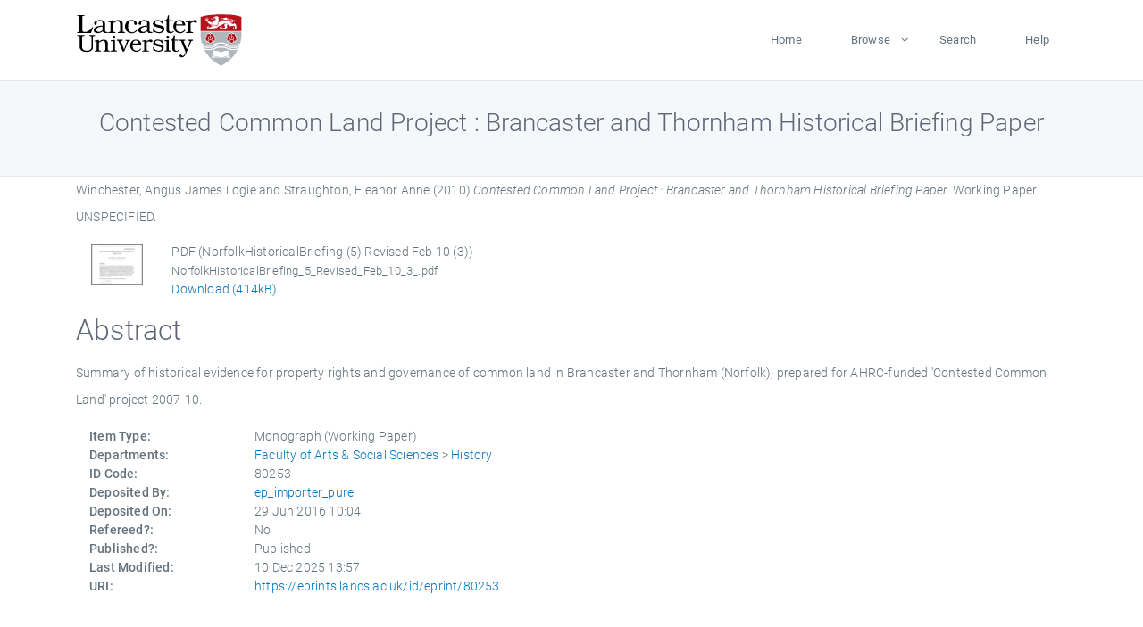

--- FILE ---
content_type: text/html; charset=utf-8
request_url: https://eprints.lancs.ac.uk/id/eprint/80253/
body_size: 4805
content:
<!DOCTYPE html>
<html xmlns="http://www.w3.org/1999/xhtml" lang="en">
  <head>
    <meta charset="utf-8" />
    <title> Contested Common Land Project : Brancaster and Thornham Historical Briefing Paper  - Lancaster EPrints</title>
    
    
    
    <!-- Google Tag Manager -->
<!--
    <script>(function(w,d,s,l,i){w[l]=w[l]||[];w[l].push({'gtm.start':
    new Date().getTime(),event:'gtm.js'});var f=d.getElementsByTagName(s)[0],
    j=d.createElement(s),dl=l!='dataLayer'?'&amp;l='+l:'';j.async=true;j.src=
    'https://www.googletagmanager.com/gtm.js?id='+i+dl;f.parentNode.insertBefore(j,f);
    })(window,document,'script','dataLayer','GTM-MDLDXCK7');</script>
-->
    <!-- End Google Tag Manager -->
  
    <meta charset="utf-8" />
    <meta name="viewport" content="width=device-width, initial-scale=1, shrink-to-fit=no" />
    <meta name="description" content="" />
    <meta name="author" content="" />
    <link rel="icon" href="/img/basic/favicon.ico" type="image/x-icon" />
    <style>
      .loader {
          position: fixed;
          left: 0;
          top: 0;
          width: 100%;
          height: 100%;
          background-color: #F5F8FA;
          z-index: 9998;
          text-align: center;
      }

      .plane-container {
          position: absolute;
          top: 50%;
          left: 50%;
      }
    </style>
  
    <meta content="80253" name="eprints.eprintid" />
<meta name="eprints.rev_number" content="1233" />
<meta name="eprints.eprint_status" content="archive" />
<meta name="eprints.userid" content="13568" />
<meta name="eprints.source" content="pure" />
<meta content="disk0/00/08/02/53" name="eprints.dir" />
<meta content="2016-06-29 10:04:03" name="eprints.datestamp" />
<meta name="eprints.lastmod" content="2025-12-10 13:57:18" />
<meta name="eprints.status_changed" content="2016-06-29 09:06:03" />
<meta name="eprints.type" content="monograph" />
<meta name="eprints.metadata_visibility" content="show" />
<meta name="eprints.creators_name" content="Winchester, Angus James Logie" />
<meta content="Straughton, Eleanor Anne" name="eprints.creators_name" />
<meta content="a.winchester@lancaster.ac.uk" name="eprints.creators_id" />
<meta name="eprints.title" content="Contested Common Land Project : Brancaster and Thornham Historical Briefing Paper" />
<meta content="pub" name="eprints.ispublished" />
<meta name="eprints.divisions" content="hist" />
<meta content="Summary of historical evidence for property rights and governance of common land in Brancaster and Thornham (Norfolk), prepared for AHRC-funded 'Contested Common Land' project 2007-10." name="eprints.abstract" />
<meta name="eprints.date" content="2010" />
<meta content="published" name="eprints.date_type" />
<meta name="eprints.contact_email" content="a.winchester@lancaster.ac.uk" />
<meta content="public" name="eprints.full_text_status" />
<meta name="eprints.monograph_type" content="working_paper" />
<meta name="eprints.pages" content="414515" />
<meta content="FALSE" name="eprints.refereed" />
<meta content="2010" name="eprints.hoa_date_pub" />
<meta name="eprints.hoa_exclude" content="FALSE" />
<meta content="  Winchester, Angus James Logie and Straughton, Eleanor Anne  (2010) Contested Common Land Project : Brancaster and Thornham Historical Briefing Paper.  Working Paper. UNSPECIFIED.     " name="eprints.citation" />
<meta content="https://eprints.lancs.ac.uk/id/eprint/80253/1/NorfolkHistoricalBriefing_5_Revised_Feb_10_3_.pdf" name="eprints.document_url" />
<link href="http://purl.org/DC/elements/1.0/" rel="schema.DC" />
<meta name="DC.relation" content="https://eprints.lancs.ac.uk/id/eprint/80253/" />
<meta name="DC.title" content="Contested Common Land Project : Brancaster and Thornham Historical Briefing Paper" />
<meta name="DC.creator" content="Winchester, Angus James Logie" />
<meta name="DC.creator" content="Straughton, Eleanor Anne" />
<meta content="Summary of historical evidence for property rights and governance of common land in Brancaster and Thornham (Norfolk), prepared for AHRC-funded 'Contested Common Land' project 2007-10." name="DC.description" />
<meta name="DC.date" content="2010" />
<meta content="Monograph" name="DC.type" />
<meta name="DC.type" content="NonPeerReviewed" />
<meta content="application/pdf" name="DC.format" />
<meta name="DC.language" content="en" />
<meta name="DC.identifier" content="https://eprints.lancs.ac.uk/id/eprint/80253/1/NorfolkHistoricalBriefing_5_Revised_Feb_10_3_.pdf" />
<meta name="DC.identifier" content="  Winchester, Angus James Logie and Straughton, Eleanor Anne  (2010) Contested Common Land Project : Brancaster and Thornham Historical Briefing Paper.  Working Paper. UNSPECIFIED.     " />
<link rel="canonical" href="https://eprints.lancs.ac.uk/id/eprint/80253/" />
<link title="JSON" type="application/json; charset=utf-8" href="https://eprints.lancs.ac.uk/cgi/export/eprint/80253/JSON/lep-eprint-80253.js" rel="alternate" />
<link type="text/plain" rel="alternate" href="https://eprints.lancs.ac.uk/cgi/export/eprint/80253/RIS/lep-eprint-80253.ris" title="Reference Manager" />
<link type="text/plain" rel="alternate" href="https://eprints.lancs.ac.uk/cgi/export/eprint/80253/RDFNT/lep-eprint-80253.nt" title="RDF+N-Triples" />
<link href="https://eprints.lancs.ac.uk/cgi/export/eprint/80253/MODS/lep-eprint-80253.xml" rel="alternate" type="text/xml; charset=utf-8" title="MODS" />
<link title="Simple Metadata" type="text/plain; charset=utf-8" href="https://eprints.lancs.ac.uk/cgi/export/eprint/80253/Simple/lep-eprint-80253.txt" rel="alternate" />
<link title="MPEG-21 DIDL" type="text/xml; charset=utf-8" href="https://eprints.lancs.ac.uk/cgi/export/eprint/80253/DIDL/lep-eprint-80253.xml" rel="alternate" />
<link title="Dublin Core" type="text/plain; charset=utf-8" href="https://eprints.lancs.ac.uk/cgi/export/eprint/80253/DC/lep-eprint-80253.txt" rel="alternate" />
<link title="EndNote" rel="alternate" href="https://eprints.lancs.ac.uk/cgi/export/eprint/80253/EndNote/lep-eprint-80253.enw" type="text/plain; charset=utf-8" />
<link type="text/csv; charset=utf-8" rel="alternate" href="https://eprints.lancs.ac.uk/cgi/export/eprint/80253/CSV/lep-eprint-80253.csv" title="Multiline CSV" />
<link title="OpenURL ContextObject" type="text/xml; charset=utf-8" rel="alternate" href="https://eprints.lancs.ac.uk/cgi/export/eprint/80253/ContextObject/lep-eprint-80253.xml" />
<link title="ASCII Citation" type="text/plain; charset=utf-8" rel="alternate" href="https://eprints.lancs.ac.uk/cgi/export/eprint/80253/Text/lep-eprint-80253.txt" />
<link type="text/xml; charset=utf-8" rel="alternate" href="https://eprints.lancs.ac.uk/cgi/export/eprint/80253/METS/lep-eprint-80253.xml" title="METS" />
<link rel="alternate" href="https://eprints.lancs.ac.uk/cgi/export/eprint/80253/XML/lep-eprint-80253.xml" type="application/vnd.eprints.data+xml; charset=utf-8" title="EP3 XML" />
<link title="RIOXX2 XML" rel="alternate" href="https://eprints.lancs.ac.uk/cgi/export/eprint/80253/RIOXX2/lep-eprint-80253.xml" type="text/xml; charset=utf-8" />
<link type="application/atom+xml;charset=utf-8" href="https://eprints.lancs.ac.uk/cgi/export/eprint/80253/Atom/lep-eprint-80253.xml" rel="alternate" title="Atom" />
<link rel="alternate" href="https://eprints.lancs.ac.uk/cgi/export/eprint/80253/HTML/lep-eprint-80253.html" type="text/html; charset=utf-8" title="HTML Citation" />
<link type="text/plain; charset=utf-8" rel="alternate" href="https://eprints.lancs.ac.uk/cgi/export/eprint/80253/BibTeX/lep-eprint-80253.bib" title="BibTeX" />
<link title="OpenURL ContextObject in Span" type="text/plain; charset=utf-8" href="https://eprints.lancs.ac.uk/cgi/export/eprint/80253/COinS/lep-eprint-80253.txt" rel="alternate" />
<link type="application/rdf+xml" rel="alternate" href="https://eprints.lancs.ac.uk/cgi/export/eprint/80253/RDFXML/lep-eprint-80253.rdf" title="RDF+XML" />
<link type="text/plain" href="https://eprints.lancs.ac.uk/cgi/export/eprint/80253/Refer/lep-eprint-80253.refer" rel="alternate" title="Refer" />
<link title="RDF+N3" type="text/n3" rel="alternate" href="https://eprints.lancs.ac.uk/cgi/export/eprint/80253/RDFN3/lep-eprint-80253.n3" />
<link href="https://eprints.lancs.ac.uk/" rel="Top" />
    <link href="https://eprints.lancs.ac.uk/sword-app/servicedocument" rel="Sword" />
    <link href="https://eprints.lancs.ac.uk/id/contents" rel="SwordDeposit" />
    <link href="https://eprints.lancs.ac.uk/cgi/search" type="text/html" rel="Search" />
    <link href="https://eprints.lancs.ac.uk/cgi/opensearchdescription" title="Lancaster EPrints" type="application/opensearchdescription+xml" rel="Search" />
    <script src="https://www.google.com/jsapi" type="text/javascript">
//padder
</script><script type="text/javascript">
// <![CDATA[
google.load("visualization", "1", {packages:["corechart", "geochart"]});
// ]]></script><script type="text/javascript">
// <![CDATA[
var eprints_http_root = "https://eprints.lancs.ac.uk";
var eprints_http_cgiroot = "https://eprints.lancs.ac.uk/cgi";
var eprints_oai_archive_id = "eprints.lancs.ac.uk";
var eprints_logged_in = false;
var eprints_logged_in_userid = 0;
var eprints_logged_in_username = "";
var eprints_logged_in_usertype = "";
// ]]></script>
    <style type="text/css">.ep_logged_in { display: none }</style>
    <link href="/style/auto-3.4.5.css" type="text/css" rel="stylesheet" />
    <script src="/javascript/auto-3.4.5.js" type="text/javascript">
//padder
</script>
    <link href="/style/app.css" type="text/css" rel="stylesheet" />
    <!--[if lte IE 6]>
        <link rel="stylesheet" type="text/css" href="/style/ie6.css" />
   <![endif]-->
    <meta name="Generator" content="EPrints 3.4.5" />
    <meta http-equiv="Content-Type" content="text/html; charset=UTF-8" />
    <meta http-equiv="Content-Language" content="en" />
    
    
    <script src="/js/app.js">// <!-- No script --></script>
  
  </head>
  <body>
    
      
    <!-- Google Tag Manager (noscript) -->
<!--
    <noscript><iframe src="https://www.googletagmanager.com/ns.html?id=GTM-MDLDXCK7"
	height="0" width="0" style="display:none;visibility:hidden"></iframe></noscript>
-->
    <!-- End Google Tag Manager (noscript) -->
  
      <!-- Pre loader -->
      <div id="loader" class="loader" role="region" aria-label="Page loading">
          <div class="plane-container">
              <div class="l-s-2 blink">LOADING</div>
          </div>
      </div>     
  
    <div id="app" class="paper-loading">

      

      
  <!--    <epc:pin ref="pagetop"/> -->
      
      <div class="invisible-links" role="navigation">
          <a href="#main_content">Skip to main content</a>
      </div>
  
      <nav class="mainnav navbar navbar-default justify-content-between">
          <div class="container relative">
              <a class="offcanvas dl-trigger paper-nav-toggle" data-toggle="offcanvas" aria-expanded="false" aria-label="Toggle navigation">
                  <i></i>
              </a>
              <a class="navbar-brand" href="https://www.lancaster.ac.uk">
                  <div class="logo"><div class="logo-wrapper">
                      <img class="d-inline-block align-top" style="height: 60px;" alt="Lancaster University homepage" src="https://www.lancaster.ac.uk/media/wdp/style-assets/images/logos/lu-logo.svg" />
                  </div></div>
              </a>
              <div class="paper_menu">
                  <div id="dl-menu" class="xv-menuwrapper responsive-menu">
                      <ul class="dl-menu align-items-center">
                          <li><a href="http://eprints.lancs.ac.uk">Home</a></li>
                          <li class="parent"><a href="#">Browse</a>
                              <ul class="lg-submenu">
                                  <li><a href="http://eprints.lancs.ac.uk/view/year/">By Year</a></li>
                                  <li><a href="http://eprints.lancs.ac.uk/view/subjects/">By Subject</a></li>
                                  <li><a href="http://eprints.lancs.ac.uk/view/divisions/">By Department</a></li>
                                  <!-- <li><a href="#project">By Project</a></li> -->
                              </ul>
                          </li>
                          <li><a href="https://eprints.lancs.ac.uk/cgi/search/advanced">Search</a></li>
                          <li><a href="http://eprints.lancs.ac.uk/help">Help</a></li>
                      </ul>
                  </div>
              </div>
          </div>
      </nav>
  

      <main class="page" id="main_content">
        <div class="search-section">
          <div class="container">
            <h1> Contested Common Land Project : Brancaster and Thornham Historical Briefing Paper </h1>
          </div>
        </div>
        <div class="container">
          <div class="ep_summary_content"><div class="ep_summary_content_top"></div><div class="ep_summary_content_left"></div><div class="ep_summary_content_right"></div><div class="ep_summary_content_main">

  <p style="margin-bottom: 1em">
    


    <span class="person_name">Winchester, Angus James Logie</span> and <span class="person_name">Straughton, Eleanor Anne</span>
  

(2010)

<em>Contested Common Land Project : Brancaster and Thornham Historical Briefing Paper.</em>


    Working Paper.
    UNSPECIFIED.
  


  



  </p>

  

  

    
  
    
      
      <div class="container">
        
          <div class="row">
            <div class="col-1"><a class="ep_document_link" href="https://eprints.lancs.ac.uk/80253/1/NorfolkHistoricalBriefing_5_Revised_Feb_10_3_.pdf" onblur="EPJS_HidePreview( event, 'doc_preview_43821', 'right' );" onfocus="EPJS_ShowPreview( event, 'doc_preview_43821', 'right' );" onmouseout="EPJS_HidePreview( event, 'doc_preview_43821', 'right' );" onmouseover="EPJS_ShowPreview( event, 'doc_preview_43821', 'right' );"><img border="0" alt="[thumbnail of NorfolkHistoricalBriefing (5) Revised Feb 10 (3)]" class="ep_doc_icon" src="https://eprints.lancs.ac.uk/80253/1.hassmallThumbnailVersion/NorfolkHistoricalBriefing_5_Revised_Feb_10_3_.pdf" /></a><div id="doc_preview_43821" class="ep_preview"><div><div><span><img border="0" id="doc_preview_43821_img" alt="" class="ep_preview_image" src="https://eprints.lancs.ac.uk/80253/1.haspreviewThumbnailVersion/NorfolkHistoricalBriefing_5_Revised_Feb_10_3_.pdf" /><div class="ep_preview_title">Preview</div></span></div></div></div></div>
            <div class="col-11">
              

<!-- document citation -->


<span class="ep_document_citation">
<span class="document_format">PDF (NorfolkHistoricalBriefing (5) Revised Feb 10 (3))</span>
<br /><span class="document_filename">NorfolkHistoricalBriefing_5_Revised_Feb_10_3_.pdf</span>



</span>

<br />
              <a href="https://eprints.lancs.ac.uk/id/eprint/80253/1/NorfolkHistoricalBriefing_5_Revised_Feb_10_3_.pdf" class="ep_document_link">Download (414kB)</a>
              
			  
			  
              
  
              <ul>
              
                
              
                
              
              </ul>
            </div>
          </div>
        
      </div>
    

  

  

  
    <h2 id="label-abstract">Abstract</h2>
    <p style="text-align: left; margin: 1em auto 0em auto" aria-labelledby="label-abstract"><p class="ep_field_para">Summary of historical evidence for property rights and governance of common land in Brancaster and Thornham (Norfolk), prepared for AHRC-funded 'Contested Common Land' project 2007-10.</p></p>
  

  <div class="container">
    <div class="row">
      <div class="col-2 field-label" id="label-type">Item Type:</div>
      <div class="col-10 field-value" aria-labelledby="label-type">
        Monograph
        
        (Working Paper)
        
      </div>
    </div>
    
    
      
    
      
    
      
    
      
    
      
    
      
        <div class="row">
          <div class="col-2 field-label" id="label-divisions">Departments:</div>
          <div class="col-10 field-value" aria-labelledby="label-divisions"><a href="https://eprints.lancs.ac.uk/view/divisions/fass/">Faculty of Arts &amp; Social Sciences</a> &gt; <a href="https://eprints.lancs.ac.uk/view/divisions/hist/">History</a></div>
        </div>
      
    
      
        <div class="row">
          <div class="col-2 field-label" id="label-eprintid">ID Code:</div>
          <div class="col-10 field-value" aria-labelledby="label-eprintid">80253</div>
        </div>
      
    
      
    
      
        <div class="row">
          <div class="col-2 field-label" id="label-userid">Deposited By:</div>
          <div class="col-10 field-value" aria-labelledby="label-userid">

<a href="https://eprints.lancs.ac.uk/cgi/users/home?screen=User::View&amp;userid=13568"><span class="ep_name_citation"><span class="person_name">ep_importer_pure</span></span></a>

</div>
        </div>
      
    
      
        <div class="row">
          <div class="col-2 field-label" id="label-datestamp">Deposited On:</div>
          <div class="col-10 field-value" aria-labelledby="label-datestamp">29 Jun 2016 10:04</div>
        </div>
      
    
      
        <div class="row">
          <div class="col-2 field-label" id="label-refereed">Refereed?:</div>
          <div class="col-10 field-value" aria-labelledby="label-refereed">No</div>
        </div>
      
    
      
        <div class="row">
          <div class="col-2 field-label" id="label-ispublished">Published?:</div>
          <div class="col-10 field-value" aria-labelledby="label-ispublished">Published</div>
        </div>
      
    
      
        <div class="row">
          <div class="col-2 field-label" id="label-lastmod">Last Modified:</div>
          <div class="col-10 field-value" aria-labelledby="label-lastmod">10 Dec 2025 13:57</div>
        </div>
      
    
    <div class="row">
      <div class="col-2 field-label" id="label-uri">URI:</div>
      <div class="col-10 field-value" aria-labelledby="label-uri"><a href="https://eprints.lancs.ac.uk/id/eprint/80253">https://eprints.lancs.ac.uk/id/eprint/80253</a></div>
    </div>
  </div>

  
  

<!--
  <epc:if test="!$flags{preview}">
    <epc:phrase ref="summary_page:actions"/>
    <div class="container ep_summary_page_actions">
    <epc:foreach expr="action_list('eprint_summary_page_actions',$item)" iterator="action">
      <div class="row">
        <div class="col-2"><epc:print expr="$action.action_icon()" /></div>
        <div class="col-10"><epc:print expr="$action.action_title()" /></div>
      </div>
    </epc:foreach>
    </div>
  </epc:if>
-->

</div><div class="ep_summary_content_bottom"></div><div class="ep_summary_content_after"></div></div>
        </div>
      </main>

      
      <footer>
          <div class="container">
              <div class="row" style="justify-content: space-between;">
                  <div class=" col-lg-4 col-xl-6 col-12 responsive-phone footer-library"><a href="https://www.lancaster.ac.uk/library" class="">
                      <div class="logo"><div class="logo-wrapper">
                          <img src="https://www.lancaster.ac.uk/media/wdp/style-assets/images/library/library-logo.svg" style="height: 60px" alt="Lancaster University Library homepage" />
                          <span class="circle"></span>
                      </div></div>
                  </a>
                  </div>
                  <div class="col-xl-3 responsive-phone">
                      <div class="h6">Links</div>
                      <ul class="footer-links">
                          <li><a href="https://www.eprints.org/uk/index.php/eprints-software/">EPrints</a></li>
                          <li><a href="http://eprints.lancs.ac.uk/help">FAQ</a></li>
                          <li><a href="https://www.lancaster.ac.uk/privacy/">Privacy Policy</a></li>
                      </ul>
                  </div>
                  <div class="col-6 col-md-12 col-12 col-xl-3 responsive-phone">
                      <div class="h6">Connect via Social Media</div>
                      <ul class="social">
                          <li class="facebook"><a href="https://en-gb.facebook.com/LancasterUniversityLibrary/" aria-label="Facebook"><span class="icon icon-facebook"></span></a>
                          </li>
                          <li class="twitter"><a href="https://twitter.com/LancasterUniLib" aria-label="Twitter"><span class="icon icon-twitter"></span></a>
                          </li>
                      </ul>
                      <div class="copyrights">
                          <p>© 2020 Lancaster University Library</p>
                      </div>
                  </div>
              </div>
          </div>
      </footer>
  

    </div>
  </body>
</html>